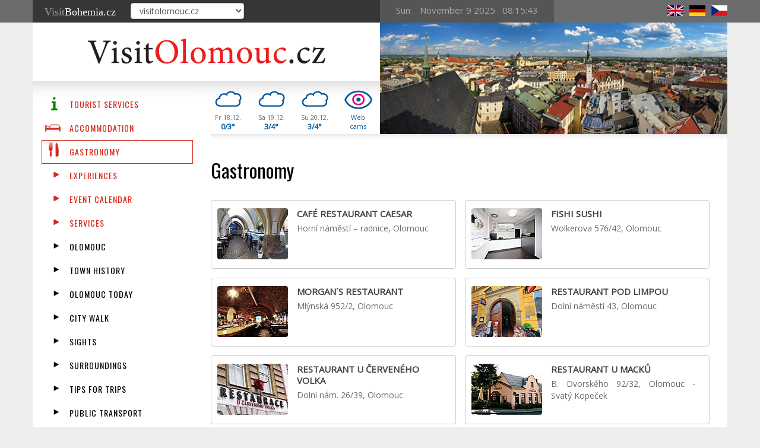

--- FILE ---
content_type: text/html; charset=UTF-8
request_url: https://www.visitolomouc.cz/en/gastronomy/5/
body_size: 5870
content:
<!DOCTYPE html>






<html lang="en">
<head>
	<title>Gastronomy, visitolomouc.cz</title>
	<meta http-equiv="Content-Type" content="text/html; charset=UTF-8">
	<meta http-equiv="X-UA-Compatible" content="IE=edge">
  	<meta name="viewport" content="width=device-width, initial-scale=1.0">
	<link rel="shortcut icon" href="https://www.visitbohemia.cz/favicon.ico"/>
    <meta http-equiv="Content-Type" content="text/html;charset=utf-8"/>
    <meta name="Keywords" content="accommodation Olomouc, Olomouc vacation, trip Olomouc"/>
	<meta name="description" content="With this guide book, we’d like to introduce you to Olomouc through its monuments, many of which transcend beyond regional and national importance. We want every visit to Olomouc to be a new and pleasant surprise."/>
	<link rel="canonical" href="https://www.visitolomouc.cz/en/gastronomy/5/" />
	<meta name="apple-mobile-web-app-capable" content="yes">
    <meta name="robots" content="index,follow" />
    <meta name="googlebot" content="snippet,archive" />
    <meta name="author" content="Code: Lubor Mrazek (mrazek@msystem.cz)" />
    <meta name="copyright" content="(c) mcumedia.cz, 2008 - 2025" />
	<link rel="stylesheet" href="https://maxcdn.bootstrapcdn.com/bootstrap/3.3.4/css/bootstrap.min.css">
	<link rel="stylesheet" href="//blueimp.github.io/Gallery/css/blueimp-gallery.min.css">
	<link rel="stylesheet" href="https://www.visitbohemia.cz/v3g/lib/bootstrap-image-gallery.css" type="text/css">
	<link href="https://fonts.googleapis.com/css?family=Open+Sans%7COswald&amp;subset=latin,latin-ext" rel="stylesheet" type="text/css">
	<link rel="stylesheet" href="https://www.visitbohemia.cz/v3g/default.css" type="text/css" media="screen">
	<link rel="stylesheet" href="https://www.visitbohemia.cz/v3g/lib/jquery-ui/jquery-ui.min.css" type="text/css" media="screen">

			<script>
			  (function(i,s,o,g,r,a,m){i['GoogleAnalyticsObject']=r;i[r]=i[r]||function(){
			  (i[r].q=i[r].q||[]).push(arguments)},i[r].l=1*new Date();a=s.createElement(o),
			  m=s.getElementsByTagName(o)[0];a.async=1;a.src=g;m.parentNode.insertBefore(a,m)
			  })(window,document,'script','//www.google-analytics.com/analytics.js','ga');

			  ga('create', 'UA-7555586-17', 'auto');
			  ga('send', 'pageview');

			</script>

</head>

<body class="en">


    <nav class="navbar navbar-visits navbar-fixed-top" id="nav-visits">
      <div class="container">
	  	<div class="row">
			<div class="col-md-6 navbar-dark">
				<div class="navbar-header">
		          <button type="button" class="navbar-toggle collapsed" data-toggle="collapse" data-target="#navbar-visits" aria-expanded="false" aria-controls="nav-visits">
		            <span class="sr-only">Toggle navigation</span>
		            <span class="icon-bar"></span>
		            <span class="icon-bar"></span>
		            <span class="icon-bar"></span>
		          </button>
		          <a class="navbar-brand" href="https://www.visitbohemia.cz">Visit<strong>Bohemia.cz</strong></a>
		        </div>
		        <div id="navbar-visits" class="navbar-collapse collapse">
		          <form class="navbar-form col-md-6">
			      <select name="visit" id="visit_select" class="form-control"><option value="http://www.visitbohemia.cz">visitbohemia.cz</option><option value="http://www.visitbrno.cz">visitbrno.cz</option><option value="http://www.visitceskebudejovice.cz">visitceskebudejovice.cz</option><option value="http://www.visitceskykrumlov.cz">visitceskykrumlov.cz</option><option value="http://www.visitczechrepublic.cz">visitczechrepublic.cz</option><option value="http://www.visithluboka.cz">visithluboka.cz</option><option value="http://www.visitjindrichuvhradec.cz">visitjindrichuvhradec.cz</option><option value="http://www.visitjiznicechy.cz">visitjiznicechy.cz</option><option value="http://www.visitjiznimorava.cz">visitjiznimorava.cz</option><option value="http://www.visitkrkonose.cz">visitkrkonose.cz</option><option value="http://www.visitlipno.cz">visitlipno.cz</option><option value="http://www.visitlitomysl.cz">visitlitomysl.cz</option><option value="http://www.visitolomouc.cz" selected="selected">visitolomouc.cz</option><option value="http://www.visitpisek.cz">visitpisek.cz</option><option value="http://www.visitpivo.cz">visitpivo.cz</option><option value="http://www.visitpraha.cz">visitpraha.cz</option><option value="http://www.visitprachatice.cz">visitprachatice.cz</option><option value="http://www.visitskalnimesta.cz">visitskalnimesta.cz</option><option value="http://www.visitstrednicechy.cz">visitstrednicechy.cz</option><option value="http://www.visitsumava.cz">visitsumava.cz</option><option value="http://www.visittrebon.cz">visittrebon.cz</option><option value="http://www.visitvino.cz">visitvino.cz</option><option value="http://www.visitvltava.cz">visitvltava.cz</option></select>
		          </form>
		        </div><!--/.navbar-collapse -->
			</div>
			<div class="col-md-3 hidden-xs hidden-sm datetime">
			  <span id="date_time"></span>
			</div>
			<div class="col-md-3 hidden-xs hidden-sm">
			  <ul class="langs"><li><a href="https://www.visitolomouc.cz/cz/gastronomie/5/"><img src="https://www.visitolomouc.cz/img/1.gif" width="27" height="18" alt="česky" title="česky"  /></a></li><li><a href="https://www.visitolomouc.cz/de/gastronomie/5/"><img src="https://www.visitolomouc.cz/img/2.gif" width="27" height="18" alt="Deutsch" title="Deutsch"  /></a></li><li><a href="https://www.visitolomouc.cz/en/gastronomy/5/"><img src="https://www.visitolomouc.cz/img/3.gif" width="27" height="18" alt="english" title="english"  /></a></li></ul>
			</div>
        </div>
      </div>
    </nav>
	
<nav class="navbar navbar-default hidden-print hidden-lg hidden-md hidden-sm navbar-fixed-top" role="navigation">
  <div class="navbar-header">
  	<ul class="langs"><li><a href="https://www.visitolomouc.cz/cz/gastronomie/5/"><img src="https://www.visitolomouc.cz/img/1.gif" width="27" height="18" alt="česky" title="česky"  /></a></li><li><a href="https://www.visitolomouc.cz/de/gastronomie/5/"><img src="https://www.visitolomouc.cz/img/2.gif" width="27" height="18" alt="Deutsch" title="Deutsch"  /></a></li><li><a href="https://www.visitolomouc.cz/en/gastronomy/5/"><img src="https://www.visitolomouc.cz/img/3.gif" width="27" height="18" alt="english" title="english"  /></a></li></ul>
    <button type="button" class="navbar-toggle" data-toggle="collapse" data-target=".navbar-ex1-collapse">
      <span class="sr-only">Přepnout navigaci</span>
      <span class="icon-bar"></span>
      <span class="icon-bar"></span>
      <span class="icon-bar"></span>
    </button>
  </div>
  <div class="collapse navbar-collapse navbar-ex1-collapse">
    <ul class="nav navbar-nav"><li class="dropdown tur"><a href="https://www.visitolomouc.cz/en/tourist-services/7/">Tourist Services</a></li><li class="dropdown uby"><a href="https://www.visitolomouc.cz/en/accommodation/3/">Accommodation</a></li><li class="dropdown gas active"><a href="https://www.visitolomouc.cz/en/gastronomy/5/">Gastronomy</a></li><li class="dropdown spo"><a href="https://www.visitolomouc.cz/en/experiences/9/">Experiences</a></li><li class="dropdown spo"><a href="https://www.visitolomouc.cz/en/events-in-olomouc/2/">Event calendar</a></li><li class="dropdown sho"><a href="https://www.visitolomouc.cz/en/services/13/">Services</a></li><li class="dropdown"><a href="https://www.visitolomouc.cz/en/olomouc/1/">Olomouc</a></li><li class="dropdown"><a href="https://www.visitolomouc.cz/en/history-of-olomouc/19/">Town History</a></li><li class="dropdown"><a href="https://www.visitolomouc.cz/en/olomouc-today/20/">Olomouc Today</a></li><li class="dropdown"><a href="https://www.visitolomouc.cz/en/city-walk/21/" class="dropdown-toggle" data-toggle="dropdown">City walk</a><ul class="dropdown-menu"><li><a href="https://www.visitolomouc.cz/en/dom-hillock-domske-navrsi/22/">DOM HILLOCK (DÓMSKÉ NÁVRŠÍ)</a></li><li><a href="https://www.visitolomouc.cz/en/before-the-castle/23/">BEFORE THE CASTLE</a></li><li><a href="https://www.visitolomouc.cz/en/upper-square/24/">UPPER SQUARE</a></li><li><a href="https://www.visitolomouc.cz/en/lower-square/25/">LOWER SQUARE</a></li><li><a href="https://www.visitolomouc.cz/en/michael-s-hillock/26/">MICHAEL’S HILLOCK</a></li></ul></li><li class="dropdown"><a href="https://www.visitolomouc.cz/en/sights/35/" class="dropdown-toggle" data-toggle="dropdown">Sights</a><ul class="dropdown-menu"><li><a href="https://www.visitolomouc.cz/en/the-holy-trinity-column-unesco/27/">THE HOLY TRINITY COLUMN (UNESCO)</a></li><li><a href="https://www.visitolomouc.cz/en/the-fountains-of-olomouc/28/">THE FOUNTAINS OF OLOMOUC</a></li><li><a href="https://www.visitolomouc.cz/en/astronomical-clock/29/">ASTRONOMICAL CLOCK</a></li><li><a href="https://www.visitolomouc.cz/en/church-of-st-maurice/30/">CHURCH OF ST. MAURICE</a></li><li><a href="https://www.visitolomouc.cz/en/olomouc-fortress/31/">OLOMOUC FORTRESS</a></li><li><a href="https://www.visitolomouc.cz/en/villa-primavesi/32/">VILLA PRIMAVESI</a></li></ul></li><li class="dropdown"><a href="https://www.visitolomouc.cz/en/around-olomouc/36/">Surroundings</a></li><li class="dropdown"><a href="https://www.visitolomouc.cz/en/tips-for-trips-around-olomouc/37/">Tips for trips</a></li><li class="dropdown"><a href="http://jizdnirady.idnes.cz/" target="_blank">Public transport</a></li><li class="dropdown"><a href="https://www.visitolomouc.cz/en/photogallery/15/">fotogallery</a></li><li class="dropdown"><a href="https://www.visitolomouc.cz/en/short-dictionary/16/">Short dictionary</a></li><li class="dropdown"><a href="https://www.visitolomouc.cz/en/partners/18/">partners</a></li><li class="dropdown"><a href="http://www.visitbohemia.cz/" class="dropdown-toggle" data-toggle="dropdown">VisitBohemia.cz</a><ul class="dropdown-menu"><li><a href="http://www.visitbohemia.cz">visitbohemia.cz</a></li><li><a href="http://www.visitbrno.cz">visitbrno.cz</a></li><li><a href="http://www.visitceskebudejovice.cz">visitceskebudejovice.cz</a></li><li><a href="http://www.visitceskykrumlov.cz">visitceskykrumlov.cz</a></li><li><a href="http://www.visitczechrepublic.cz">visitczechrepublic.cz</a></li><li><a href="http://www.visithluboka.cz">visithluboka.cz</a></li><li><a href="http://www.visitjindrichuvhradec.cz">visitjindrichuvhradec.cz</a></li><li><a href="http://www.visitjiznicechy.cz">visitjiznicechy.cz</a></li><li><a href="http://www.visitjiznimorava.cz">visitjiznimorava.cz</a></li><li><a href="http://www.visitkrkonose.cz">visitkrkonose.cz</a></li><li><a href="http://www.visitlipno.cz">visitlipno.cz</a></li><li><a href="http://www.visitlitomysl.cz">visitlitomysl.cz</a></li><li><a href="http://www.visitolomouc.cz">visitolomouc.cz</a></li><li><a href="http://www.visitpisek.cz">visitpisek.cz</a></li><li><a href="http://www.visitpivo.cz">visitpivo.cz</a></li><li><a href="http://www.visitpraha.cz">visitpraha.cz</a></li><li><a href="http://www.visitprachatice.cz">visitprachatice.cz</a></li><li><a href="http://www.visitskalnimesta.cz">visitskalnimesta.cz</a></li><li><a href="http://www.visitstrednicechy.cz">visitstrednicechy.cz</a></li><li><a href="http://www.visitsumava.cz">visitsumava.cz</a></li><li><a href="http://www.visittrebon.cz">visittrebon.cz</a></li><li><a href="http://www.visitvino.cz">visitvino.cz</a></li><li><a href="http://www.visitvltava.cz">visitvltava.cz</a></li></ul></li></ul></div></nav>

	<div class="container main-container">
		<div class="row first-row">
			<div class="col-sm-6 weather-container">
				<div id="logo"><a href="/" title="visitolomouc.cz"><img src="/img/logo.gif" alt="visitolomouc.cz" class="img-responsive"></a></div>
				<div class="row weather-row hidden-xs hidden-sm">
					<div class="col-sm-6 col-sm-offset-6 weather">
						
	<div class="col-xs-3 weather-block"><img class="img-responsive" src="https://test.visitbohemia.cz/img/pocasi/yrno4.gif" alt="overcast" title="overcast" />Fr 18.12.<strong>0/3°</strong></div>
						
						  	<div class="col-xs-3 weather-block"><img class="img-responsive" src="https://test.visitbohemia.cz/img/pocasi/yrno4.gif" alt="overcast" title="overcast" />Sa 19.12.<strong>3/4°</strong></div>
						
						  	<div class="col-xs-3 weather-block"><img class="img-responsive" src="https://test.visitbohemia.cz/img/pocasi/yrno4.gif" alt="overcast" title="overcast" />Su 20.12.<strong>3/4°</strong></div>
	  	<div class="col-xs-3 weather-block"><img class="img-responsive" src="https://www.visitbohemia.cz/img/pocasi/kamera.gif" alt="Webcams" title="Webcams"/><a href="https://www.visitolomouc.cz/en/webcam/17/" title="Webcams">Web<br/>cams</a></div>

					</div>
				</div>
			</div>
			<div class="col-sm-6 imagebanner-container hidden-xs">
				<div id="imagebanner"></div>
			</div>
		</div>
		<div class="row content-row">
			<div class="col-sm-3 menu-container hidden-print hidden-xs">
			
<nav class="vertical-menu">
	<ul class="nav"><li class="tur"><a href="https://www.visitolomouc.cz/en/tourist-services/7/">Tourist Services</a></li><li class="uby"><a href="https://www.visitolomouc.cz/en/accommodation/3/">Accommodation</a></li><li class="active gas"><a href="https://www.visitolomouc.cz/en/gastronomy/5/">Gastronomy</a></li><li class="spo"><a href="https://www.visitolomouc.cz/en/experiences/9/">Experiences</a></li><li class="spo"><a href="https://www.visitolomouc.cz/en/events-in-olomouc/2/">Event calendar</a></li><li class="sho"><a href="https://www.visitolomouc.cz/en/services/13/">Services</a></li><li><a href="https://www.visitolomouc.cz/en/olomouc/1/">Olomouc</a></li><li><a href="https://www.visitolomouc.cz/en/history-of-olomouc/19/">Town History</a></li><li><a href="https://www.visitolomouc.cz/en/olomouc-today/20/">Olomouc Today</a></li><li><a href="https://www.visitolomouc.cz/en/city-walk/21/">City walk</a></li><li><a href="https://www.visitolomouc.cz/en/sights/35/">Sights</a></li><li><a href="https://www.visitolomouc.cz/en/around-olomouc/36/">Surroundings</a></li><li><a href="https://www.visitolomouc.cz/en/tips-for-trips-around-olomouc/37/">Tips for trips</a></li><li><a href="http://jizdnirady.idnes.cz/" target="_blank">Public transport</a></li><li><a href="https://www.visitolomouc.cz/en/photogallery/15/">fotogallery</a></li><li><a href="https://www.visitolomouc.cz/en/short-dictionary/16/">Short dictionary</a></li><li><a href="https://www.visitolomouc.cz/en/partners/18/">partners</a></li></ul></nav>
				<div class="left-banners">
			<p><a href="http://www.kudyznudy.cz/" target="_blank"><img class="typ3" title="Kudy z nudy - CzechTourism" src="https://www.visitceskykrumlov.cz/img/537.png" alt="Kudy z nudy - CzechTourism" width="160" height="43" /></a></p>
<p><a href="http://www.czechtourism.com" target="_blank"><img title="Czech republic - Land of Stories - www.czechtourism.com" src="https://www.visitceskykrumlov.cz/img/536.png" alt="Czech republic - Land of Stories - www.czechtourism.com" width="160" height="43" /></a></p>
<p><a href="https://www.npu.cz/" target="_blank"><img class="typ3" title="Národní památkový ústav" src="https://www.visitceskykrumlov.cz/img/538.png" alt="Národní památkový ústav" width="160" height="43" /></a></p>
<p><a href="http://www.unesco-czech.cz/" target="_blank"><img title="České dědictví UNESCO" src="https://www.visitceskykrumlov.cz/img/540.jpg" alt="České dědictví UNESCO" width="160" height="97" /></a></p>
<p><a href="http://www.dream-job.cz/" target="_blank"><img class="typ3" title="Dream job – personální agentura pro cestovní ruch" src="https://www.visitceskykrumlov.cz/img/541.gif" alt="Dream job – personální agentura pro cestovní ruch" /></a></p>

				</div>
			</div>
<div class="col-md-9 content-container full-container"><div class="full-content">
	
<h1>Gastronomy</h1>

<div class="row catbanners-row trig">	

	      <div class="col-md-6 catbanner"><div class="row"><div class="col-sm-4 catbanner-image-container"><div class="catbanner-image"><a href="http://www.galeriecaesar.cz" target="_blank"><img src="https://www.visitbohemia.cz/img/katalog/222.jpg"  alt="Café Restaurant Caesar" title="Café Restaurant Caesar" class="img-responsive" /></a></div></div><div class="col-sm-8 catbanner-desc" onclick="window.open('http://www.galeriecaesar.cz', 'popup win', '')">
		  <h2>Café Restaurant Caesar</h2><p>Horní náměstí – radnice, Olomouc</p>
			  </div></div>
	      </div>
  
	      
	      <div class="col-md-6 catbanner"><div class="row"><div class="col-sm-4 catbanner-image-container"><div class="catbanner-image"><a href="http://www.fishisushi.cz" target="_blank"><img src="https://www.visitbohemia.cz/img/katalog/226.jpg"  alt="Fishi Sushi" title="Fishi Sushi" class="img-responsive" /></a></div></div><div class="col-sm-8 catbanner-desc" onclick="window.open('http://www.fishisushi.cz', 'popup win', '')">
		  <h2>Fishi Sushi</h2><p>Wolkerova 576/42, Olomouc</p>
			  </div></div>
	      </div>
  
	      
	      <div class="col-md-6 catbanner"><div class="row"><div class="col-sm-4 catbanner-image-container"><div class="catbanner-image"><a href="http://www.morgansrestaurant.cz" target="_blank"><img src="https://www.visitbohemia.cz/img/katalog/228.jpg"  alt="Morgan´s Restaurant" title="Morgan´s Restaurant" class="img-responsive" /></a></div></div><div class="col-sm-8 catbanner-desc" onclick="window.open('http://www.morgansrestaurant.cz', 'popup win', '')">
		  <h2>Morgan´s Restaurant</h2><p>Mlýnská 952/2, Olomouc</p>
			  </div></div>
	      </div>
  
	      
	      <div class="col-md-6 catbanner"><div class="row"><div class="col-sm-4 catbanner-image-container"><div class="catbanner-image"><a href="http://www.facebook.com/pages/Restaurace-Pod-Limpou/427779987292491" target="_blank"><img src="https://www.visitbohemia.cz/img/katalog/234.jpg"  alt="Restaurant Pod Limpou" title="Restaurant Pod Limpou" class="img-responsive" /></a></div></div><div class="col-sm-8 catbanner-desc" onclick="window.open('http://www.facebook.com/pages/Restaurace-Pod-Limpou/427779987292491', 'popup win', '')">
		  <h2>Restaurant Pod Limpou</h2><p>Dolní náměstí 43, Olomouc</p>
			  </div></div>
	      </div>
  
	      
	      <div class="col-md-6 catbanner"><div class="row"><div class="col-sm-4 catbanner-image-container"><div class="catbanner-image"><a href="http://www.ucervenehovolka.cz" target="_blank"><img src="https://www.visitbohemia.cz/img/katalog/233.jpg"  alt="Restaurant U ČERVENÉHO VOLKA" title="Restaurant U ČERVENÉHO VOLKA" class="img-responsive" /></a></div></div><div class="col-sm-8 catbanner-desc" onclick="window.open('http://www.ucervenehovolka.cz', 'popup win', '')">
		  <h2>Restaurant U ČERVENÉHO VOLKA</h2><p>Dolní nám. 26/39, Olomouc</p>
			  </div></div>
	      </div>
  
	      
	      <div class="col-md-6 catbanner"><div class="row"><div class="col-sm-4 catbanner-image-container"><div class="catbanner-image"><a href="http://www.restauraceumacku.cz" target="_blank"><img src="https://www.visitbohemia.cz/img/katalog/224.jpg"  alt="Restaurant U Macků" title="Restaurant U Macků" class="img-responsive" /></a></div></div><div class="col-sm-8 catbanner-desc" onclick="window.open('http://www.restauraceumacku.cz', 'popup win', '')">
		  <h2>Restaurant U Macků</h2><p>B. Dvorského 92/32, Olomouc - Svatý Kopeček</p>
			  </div></div>
	      </div>
  
	      
	      <div class="col-md-6 catbanner"><div class="row"><div class="col-sm-4 catbanner-image-container"><div class="catbanner-image"><a href="http://www.tvaruzkovacukrarna.cz" target="_blank"><img src="https://www.visitbohemia.cz/img/katalog/230.jpg"  alt="Tvarůžková cukrárna - Tvaruzky pastries" title="Tvarůžková cukrárna - Tvaruzky pastries" class="img-responsive" /></a></div></div><div class="col-sm-8 catbanner-desc" onclick="window.open('http://www.tvaruzkovacukrarna.cz', 'popup win', '')">
		  <h2>Tvarůžková cukrárna - Tvaruzky pastries</h2><p>Komenského 325, Loštice</p>
			  </div></div>
	      </div>
  
	      
	      <div class="col-md-6 catbanner"><div class="row"><div class="col-sm-4 catbanner-image-container"><div class="catbanner-image"><a href="http://www.atmosphere-restaurant.cz" target="_blank"><img src="https://www.visitbohemia.cz/img/katalog/231.jpg"  alt="ATMOSPHERE RESTAURANT and LOBSTER RESTAURANT" title="ATMOSPHERE RESTAURANT and LOBSTER RESTAURANT" class="img-responsive" /></a></div></div><div class="col-sm-8 catbanner-desc" onclick="window.open('http://www.atmosphere-restaurant.cz', 'popup win', '')">
		  <h2>ATMOSPHERE RESTAURANT and LOBSTER RESTAURANT</h2><p>Polská 1, Olomouc</p>
			  </div></div>
	      </div>
  
	      </div> 
  
  
</div></div> 
  
  



			<div class="hidden-print hidden-lg hidden-md hidden-sm sm-left-content"><p><a href="http://www.kudyznudy.cz/" target="_blank"><img class="typ3" title="Kudy z nudy - CzechTourism" src="https://www.visitceskykrumlov.cz/img/537.png" alt="Kudy z nudy - CzechTourism" width="160" height="43" /></a></p>
<p><a href="http://www.czechtourism.com" target="_blank"><img title="Czech republic - Land of Stories - www.czechtourism.com" src="https://www.visitceskykrumlov.cz/img/536.png" alt="Czech republic - Land of Stories - www.czechtourism.com" width="160" height="43" /></a></p>
<p><a href="https://www.npu.cz/" target="_blank"><img class="typ3" title="Národní památkový ústav" src="https://www.visitceskykrumlov.cz/img/538.png" alt="Národní památkový ústav" width="160" height="43" /></a></p>
<p><a href="http://www.unesco-czech.cz/" target="_blank"><img title="České dědictví UNESCO" src="https://www.visitceskykrumlov.cz/img/540.jpg" alt="České dědictví UNESCO" width="160" height="97" /></a></p>
<p><a href="http://www.dream-job.cz/" target="_blank"><img class="typ3" title="Dream job – personální agentura pro cestovní ruch" src="https://www.visitceskykrumlov.cz/img/541.gif" alt="Dream job – personální agentura pro cestovní ruch" /></a></p>

	<div class="col-xs-3 weather-block"><img class="img-responsive" src="https://test.visitbohemia.cz/img/pocasi/yrno4.gif" alt="overcast" title="overcast" />Fr 18.12.<strong>0/3°</strong></div>
						
						  	<div class="col-xs-3 weather-block"><img class="img-responsive" src="https://test.visitbohemia.cz/img/pocasi/yrno4.gif" alt="overcast" title="overcast" />Sa 19.12.<strong>3/4°</strong></div>
						
						  	<div class="col-xs-3 weather-block"><img class="img-responsive" src="https://test.visitbohemia.cz/img/pocasi/yrno4.gif" alt="overcast" title="overcast" />Su 20.12.<strong>3/4°</strong></div>
	  	<div class="col-xs-3 weather-block"><img class="img-responsive" src="https://www.visitbohemia.cz/img/pocasi/kamera.gif" alt="Webcams" title="Webcams"/><a href="https://www.visitolomouc.cz/en/webcam/17/" title="Webcams">Web<br/>cams</a></div>

			</div>
		</div>
		<div class="row footer-row"><footer>
		<div id="copyright">
			© 2008 - 2025 VisitBohemia.cz, <a href="http://VisitBohemia.cz">VisitBohemia.cz</a>, Vydavatelství MCU s.r.o., Chvalšinská 242, 381 01 Český Krumlov | <a href="mailto:info@visitbohemia.cz">info@visitbohemia.cz</a><br /><a href="http://www.yr.no/place/Czech_Republic/Olomouc/Olomouc/" target="_blank">Weather forecast from Yr, delivered by the Norwegian Meteorological Institute and the NRK</a><p id="footer_links">| <a href="http://www.visitbohemia.cz" target="_blank">Visit<strong>Bohemia</strong>.cz</a>&nbsp;| <a href="http://www.visitbrno.cz" target="_blank">Visit<strong>Brno</strong>.cz</a>&nbsp;| <a href="http://www.visitceskebudejovice.cz" target="_blank">Visit<strong>CeskeBudejovice</strong>.cz</a>&nbsp;| <a href="http://www.visitceskykrumlov.cz" target="_blank">Visit<strong>CeskyKrumlov</strong>.cz</a>&nbsp;| <a href="http://www.visitczechrepublic.cz" target="_blank">Visit<strong>CzechRepublic</strong>.cz</a>&nbsp;| <a href="http://www.visithluboka.cz" target="_blank">Visit<strong>Hluboka</strong>.cz</a>&nbsp;| <a href="http://www.visitjindrichuvhradec.cz" target="_blank">Visit<strong>JindrichuvHradec</strong>.cz</a>&nbsp;| <a href="http://www.visitjiznicechy.cz" target="_blank">Visit<strong>JizniCechy</strong>.cz</a>&nbsp;| <a href="http://www.visitjiznimorava.cz" target="_blank">Visit<strong>JizniMorava</strong>.cz</a>&nbsp;| <a href="http://www.visitkrkonose.cz" target="_blank">Visit<strong>Krkonose</strong>.cz</a>&nbsp;| <a href="http://www.visitlipno.cz" target="_blank">Visit<strong>Lipno</strong>.cz</a>&nbsp;| <a href="http://www.visitlitomysl.cz" target="_blank">Visit<strong>Litomysl</strong>.cz</a>&nbsp;| <a href="http://www.visitolomouc.cz" target="_blank">Visit<strong>Olomouc</strong>.cz</a>&nbsp;| <a href="http://www.visitpisek.cz" target="_blank">Visit<strong>Pisek</strong>.cz</a>&nbsp;| <a href="http://www.visitpivo.cz" target="_blank">Visit<strong>Pivo</strong>.cz</a>&nbsp;| <a href="http://www.visitprachatice.cz" target="_blank">Visit<strong>Prachatice</strong>.cz</a>&nbsp;| <a href="http://www.visitpraha.cz" target="_blank">Visit<strong>Praha</strong>.cz</a>&nbsp;| <a href="http://www.visitskalnimesta.cz" target="_blank">Visit<strong>SkalniMesta</strong>.cz</a>&nbsp;| <a href="http://www.visitstrednicechy.cz" target="_blank">Visit<strong>StredniCechy</strong>.cz</a>&nbsp;| <a href="http://www.visitsumava.cz" target="_blank">Visit<strong>Sumava</strong>.cz</a>&nbsp;| <a href="http://www.visittrebon.cz" target="_blank">Visit<strong>Trebon</strong>.cz</a>&nbsp;| <a href="http://www.visitvino.cz" target="_blank">Visit<strong>Vino</strong>.cz</a>&nbsp;| <a href="http://www.visitvltava.cz" target="_blank">Visit<strong>Vltava</strong>.cz</a>&nbsp;| <br />
<a href="http://www.zameckaapartma.cz" title="Ubytování Český Krumlov" target="_blank">Zámecká apartmá</a> | <a href="http://www.utrihavranu.cz/" title="Ubytování Český Krumlov" target="_blank">U Tří Havranů</a> | <a href="http://www.ukominika.cz/" title="Ubytování Český Krumlov" target="_blank">U Kominíka</a> | <a href="http://www.utrumpetisty.cz/" title="Ubytování Český Krumlov" target="_blank">U Trumpetisty</a> | <a href="http://www.velkoobchodmcu.cz/" title="Velkoobchod MCU - turistické průvodce ČR, fotografické knihy, mapy a atlasy, kalendáře, suvenýry" target="_blank">velkoobchodmcu.cz</a>
<br />
<a href="http://www.seonastroje.cz/">SEO</a> webu sledují <a href="http://www.seonastroje.cz/">SEO nástroje</a>.cz&nbsp;|&nbsp;WWW: <a href="http://www.msystem.cz" target="_blank"><img src="https://www.visitbohemia.cz/img/lm_white_12px.png" alt="mSystem, logo" height="12" width="12"> Lubor Mrázek, <em>m</em>System</a></p>

			</div>
		</footer></div>
	</div>
    	
<div id="blueimp-gallery" class="blueimp-gallery" data-use-bootstrap-modal="false">
    <!-- The container for the modal slides -->
    <div class="slides"></div>
    <!-- Controls for the borderless lightbox -->
    <h3 class="title">&nbsp;</h3>
    <a class="prev">‹</a>
    <a class="next">›</a>
    <a class="close">×</a>
    <a class="play-pause"></a>
    <ol class="indicator"></ol>
    <!-- The modal dialog, which will be used to wrap the lightbox content -->
    <div class="modal fade">
        <div class="modal-dialog">
            <div class="modal-content">
                <div class="modal-header">
                    <button type="button" class="close" aria-hidden="true">&times;</button>
                    <p class="modal-title"></p>
                </div>
                <div class="modal-body next"></div>
                <div class="modal-footer">
                    <button type="button" class="btn btn-default pull-left prev">
                        <em class="glyphicon glyphicon-chevron-left"></em>
                        Předcházející
                    </button>
                    <button type="button" class="btn btn-default" onclick="var gallery = $('#blueimp-gallery').data('gallery'); var pos = gallery.getIndex(); window.location='/auth_img.php?id=' + pagegallery[pos];">
                        <em class="glyphicon glyphicon-save"></em>
                        Uložit
                    </button>
                    <button type="button" class="btn btn-primary next">
                        Další
                        <em class="glyphicon glyphicon-chevron-right"></em>
                    </button>
                </div>
            </div>
        </div>
    </div>
</div>

		<script src="https://ajax.googleapis.com/ajax/libs/jquery/1.11.2/jquery.min.js"></script>
		<script src="https://maxcdn.bootstrapcdn.com/bootstrap/3.3.4/js/bootstrap.min.js"></script>
		<script src="//blueimp.github.io/Gallery/js/jquery.blueimp-gallery.min.js"></script>
		<script src="https://www.visitbohemia.cz/v3g/lib/bootstrap-image-gallery.min.js"></script>
		<script src="https://www.visitbohemia.cz/v3g/lib/jquery.backstretch.min.js" type="text/javascript" charset="utf-8"></script>
		<script src="https://www.visitbohemia.cz/v3g/lib/jquery-ui/jquery-ui.min.js" type="text/javascript" charset="utf-8"></script>
		
		<!--[if lt IE 9]>
		  <script src="https://oss.maxcdn.com/html5shiv/3.7.2/html5shiv.min.js"></script>
		  <script src="https://oss.maxcdn.com/respond/1.4.2/respond.min.js"></script>
			<link rel="stylesheet" href="/ie8.css" type="text/css" media="screen">
		<![endif]-->

		<script src="https://www.visitbohemia.cz/v3g//lib/jquery.en.ini.js" type="text/javascript"></script>
		<script src="https://www.visitbohemia.cz/v3g/lib/web.js" type="text/javascript"></script>
		<script>
		    $("#imagebanner").backstretch([
				"https://www.visitolomouc.cz/img/7.jpg", "https://www.visitolomouc.cz/img/8.jpg", "https://www.visitolomouc.cz/img/118.jpg", "https://www.visitolomouc.cz/img/119.jpg", "https://www.visitolomouc.cz/img/120.jpg", "https://www.visitolomouc.cz/img/121.jpg"		    ], {
		        fade: 750,
		        duration: 4000
		    });
		</script>
<script type="text/javascript" src="//s7.addthis.com/js/300/addthis_widget.js#pubid=ra-59db2cfe6cbb6cc2"></script>	</body>
</html>






--- FILE ---
content_type: text/css
request_url: https://www.visitbohemia.cz/v3g/lib/bootstrap-image-gallery.css
body_size: 229
content:
@charset "UTF-8";
.modal-header{border-bottom:0;min-height:16.4286px;padding:8px;}
.modal-footer{border-top:0;padding:8px;}
.blueimp-gallery .modal-body{position:relative;text-align:center;padding:0 0 56.25% 0;overflow:hidden;cursor:pointer;}
.blueimp-gallery .modal-footer{margin:0;}
.blueimp-gallery .modal-body img,
.blueimp-gallery .modal-body .video-content video,
.blueimp-gallery .modal-body .video-content iframe,
.blueimp-gallery .modal-body .video-content a{max-width:100%;max-height:100%;margin:auto;position:absolute;top:0;right:0;bottom:0;left:0;}
.blueimp-gallery .modal-body .video-content video{display:none;}
.blueimp-gallery .modal-body .video-playing video{display:block;}
.blueimp-gallery .modal-body .video-content iframe{width:100%;height:100%;border:none;left:100%;}
.blueimp-gallery .modal-body .video-playing iframe{left:0;}
.blueimp-gallery .modal-body .video-playing img,
.blueimp-gallery .modal-body .video-playing a{display:none;}
.blueimp-gallery .modal-body .video-content a{cursor:pointer;}
.blueimp-gallery .modal-body .video-content a:after{font-family:"Glyphicons Halflings";-webkit-font-smoothing:antialiased;content:"\e029";font-size:64px;line-height:64px;width:64px;height:64px;position:absolute;top:50%;margin:-32px 0 0 -32px;}
.blueimp-gallery .modal-body .video-loading a{background:url(/img/loading.gif) center no-repeat;background-size:64px 64px;}
.blueimp-gallery .modal-body .video-loading a:after{content:none;}
@media screen and (min-width:768px){.blueimp-gallery .modal-dialog{right:auto;left:auto;width:auto;max-width:900px;}
}


--- FILE ---
content_type: text/css
request_url: https://www.visitbohemia.cz/v3g/default.css
body_size: 3729
content:
body{background:#eee;font-family:'Open Sans',sans-serif;font-size:15px;padding-top:38px;color:#6c6c6c;}
.pager li>a,.pager li>span{border:1px solid #d82819;border-radius:0;padding:5px 10px;max-width:48%;}
.pager li>a:hover,.pager li>span:hover,.pager li>a:focus,.pager li>span:focus{background:#d82819;color:#fff;}
.datetime{color:#aaa;padding-top:7px;background:#555;height:38px;min-height:38px;text-align:center;}
p.typ1{border-top:1px solid #ccc;border-bottom:1px solid #ccc;padding:6px 0 7px 0;}
table.typ4{font-size:12px;}
.left-banners{padding:15px;}
.left-banners>p{text-align:center;}
.banner-1{background:#eee;cursor:pointer;margin-bottom:15px;}
.banner-1:hover{background:#ddd;}
.banner-1 h2{font-size:20px;padding-top:45px;text-transform:uppercase;color:#888;letter-spacing:1px;}
.banner-1 h2 a{color:#888;text-decoration:none;}
.banner-1:hover h2{background:#ddd;color:#222;}
.banner-1:hover h2 a{color:#222;}
.pl0{padding-left:5px;}
.webcam-row{border-bottom:1px solid #ccc;margin-top:5px;margin-bottom:10px;padding-bottom:15px;}
.webcams{border-top:1px solid #ccc;padding-top:9px;}
.webcam-row img{max-width:220px;}
th{background:#eee;text-align:center;}
#hpinfo{display:none;}
#hpinfo div, .basicinfo div{margin:0 0 0.7em;text-align:justify;}
#hpinfo div p,#hpinfo div h2,#hpinfo div h3,.basicinfo p,.basicinfo h2,.basicinfo h3{display:inline;font-family:'Open Sans',sans-serif;font-size:15px;font-weight:normal;color:#6c6c6c;margin:0;padding:0;text-align:justify;}
#hpinfo div strong,.basicinfo strong{font-weight:normal;}
#hpinfo div em,.basicinfo em{font-style:normal;}
a.vice{cursor:pointer;font-weight:bold;}
.event-icon{padding-right:0;padding-top:2px;}
.event-info{font-size:0.9em;}
.event-info h2{padding-top:0;}
.event-row{border:1px solid #ddd;-webkit-border-radius:4px;-moz-border-radius:4px;border-radius:4px;margin:15px 0 15px 0;padding-top:10px;}
.event-row:hover,.event-row:focus{border:1px solid #ccc;background:#f7f7f7;}
.event-row:hover h2,.event-row:focus h2{color:#d82819;}
.event-row.with-url:hover,.event-row.with-url:focus{cursor:pointer;}
.hp-events,#events-filter{border:1px solid rgb(173,94,0);background:#fff3c3;padding:10px 15px 12px 15px;font-size:0.82em;margin-bottom:20px;-webkit-border-radius:4px;-moz-border-radius:4px;border-radius:4px;}
.hp-events{padding:7px 30px 12px 30px;margin-bottom:5px;}
.hp-event-row{border-bottom:1px solid #dab10f;padding-bottom:5px;padding-top:5px;color:#555;}
.hp-event-row:focus,.hp-event-row:hover{background:#ffe681;}
.hp-event-row span{display:inline-block;width:1em;}
.hp-event-row > div{padding-left:0;padding-right:0;}
.legenda{margin:5px 0 0 0;text-align:center;background:#e8dfbd;padding:5px 0;}
.legenda span{font-size:0.9em;display:inline-block;width:6em;color:#000;}
body.de .legenda span.item3,body.en .legenda span.item3{font-size:0.8em;width:7em;}
.legenda img{height:1.4em;width:1em;margin-left:7px;}
.content-container .more-events{text-align:right;padding-right:15px;font-weight:bold;}
.topten-img-col{padding-right:0;}
.topten{margin-top:15px;}
.topten-row{border-bottom:1px solid #ccc;padding-bottom:15px;padding-top:15px;font-size:0.9em;}
.topten-row:first-child{border-top:1px solid #ccc;}
.topten-row:focus,.topten-row:hover{background:#eee;}
.topten-text-col{cursor:pointer;font-size:0.95em;}
.topten-text-col h2{padding-top:0;}
span.color5e98cd{background:#5e98cd;}
span.color8e1314{background:#8e1314;}
span.color2e8224{background:#2e8224;}
span.colorf8b334{background:#f8b334;}
span.color3a4d99{background:#3a4d99;}
span.colore42322{background:#e42322;}
span.colorb1569a{background:#b1569a;}
span.coloracc71b{background:#acc71b;}
h2.color5e98cd{color:#5e98cd;}
h2.color8e1314{color:#8e1314;}
h2.color2e8224{color:#2e8224;}
h2.colorf8b334{color:#f8b334;}
h2.color3a4d99{color:#3a4d99;}
h2.colore42322{color:#e42322;}
h2.colorb1569a{color:#b1569a;}
h2.coloracc71b{color:#acc71b;}
#events-filter .form-control:focus{border-color:rgb(173,94,0);-webkit-box-shadow:inset 0 1px 1px rgba(0,0,0,0.075),0 0 8px rgba(173,94,0,0.6);box-shadow:inset 0 1px 1px rgba(0,0,0,0.075),0 0 8px rgba(173,94,0,0.6)}
#events-filter .form-control{border-color:rgb(173,94,0);}
#events-filter .checkbox{padding-bottom:10px;}
#events-filter #start,#events-filter #stop{width:8em;margin-right:20px;}
.accprices > tbody > tr > td,.accprices > tbody > tr > th,.accprices > tfoot > tr > td,.accprices > tfoot > tr > th,.accprices > thead > tr > td,.accprices > thead > tr > th{border:1px solid #e3e3e3;margin:2px;padding:7px 12px;font-size:12px;text-align:center;line-height:150%;font-weight:bold;vertical-align:middle;}
.accprices > tbody > tr.ubyt0 td{border-left:1px solid white;border-right:1px solid white;font-size:1px;}
.ubyt1{background:#ababab url('https://www.visitbohemia.cz/img/ubyt1_bg.gif') repeat-x bottom;font-weight:bold;color:white;}
.ubyt2{background:#d82819;color:white;font-weight:bold;}
td.ubyt3{font-weight:normal;}
td.ubyt4{border:4px double white;background:#e3e3e3;color:#d82819;}
td.ubyt5{color:#d82819;}
td.ubyt6{color:#666;font-weight:normal;}
td.ubyt7{background:#ababab url('https://www.visitbohemia.cz/img/ubyt1_bg.gif') repeat-x bottom;font-weight:bold;color:white;width:150px;}
.accprices{margin:30px 0 0 0;}
.accprices-container{padding-right:30px;}
.catpage-row{padding-right:15px;}
.catalogue-detail-photo img{float:left;margin:0 5px 5px 0;}
.catpage-right{padding-top:15px;font-size:0.8em;}
.catpage-right h2{padding:25px 0 8px 0;}
/*
.catpage-right h2 span{background:#eee;display:line-block;padding:5px 10px;border-top:1px solid #ddd;border-left:1px solid #ddd;border-right:1px solid #ddd;}
*/
.catpage-right img.map{padding-top:20px;}
p.perex{background:#fff3c3;padding:10px 13px;color:#333;margin-bottom:15px;}
h2.doporucujeme{border-bottom:1px solid #d82819;padding:0;}
h2.doporucujeme span{border-top:1px solid #d82819;border-left:1px solid #d82819;border-right:1px solid #d82819;border-bottom:1px solid #fff3c3;display:inline-block;padding:10px 12px;margin-bottom:-1px;background:#fff3c3;color:#333;margin-left:15px;-webkit-border-top-left-radius:4px;-webkit-border-top-right-radius:4px;-moz-border-radius-topleft:4px;-moz-border-radius-topright:4px;border-top-left-radius:4px;border-top-right-radius:4px;}
.catbanners-row.uby > div > div{height:140px;}
.catbanners-row.trig > div > div{height:116px;}
.catbanner-desc .min-price{font-size:12px;margin-top:5px;}
.catbanner-desc .min-price strong{color:#d82819;}
.catbanner-image{max-width:129px;background:#000;}
.catbanner-image img{width:129px;height:86px;}
.catbanners-row.trig .catbanner-image img{margin-top:5px;}
.catbanner> .row,.catbanner-image,.catbanner img,p.icons img{-webkit-border-radius:4px;-moz-border-radius:4px;border-radius:4px;}
.catbanner-image-container{max-width:129px;padding-left:10px;padding-right:0px;}
.content-container .catbanner-image p{text-align:center;color:#fff;font-size:12px;margin:0;padding:3px 0 5px 0;}
.catbanners-row{margin-right:15px;}
.catbanner > .row{border:1px solid #ccc;margin:15px 0 0 0;padding:8px 0;}
.catbanner{padding-right:0;}
.catbanner-desc{padding-top:5px;}
.catbanner-desc img,p.icons img{border:1px solid #ccc;margin-right:4px;}
.catbanner> .row:hover .catbanner-desc img{border:1px solid #ad5e00;}
.catbanner h2,.catbanner h3{font-family:'Open Sans',sans-serif;padding-top:0;}
.catbanner h2{font-size:15px;color:#444;font-weight:bold;text-transform:uppercase;}
.catbanner h3{font-size:15px;color:#6c6c6c;padding-bottom:10px;}
.catbanners-row.trig .catbanner h3{font-size:13px;color:#6c6c6c;padding-bottom:8px;font-style:italic;}
.catbanners-row.trig .catbanner p{font-size:14px;}
.catbanner> .row:focus,.catbanner> .row:hover{background:#fff3c3;cursor:pointer;border:1px solid #ad5e00;}
.catbanner> .row:hover h2,.catbanner> .row:focus h2,.catbanner> .row:hover h3,.catbanner> .row:focus h3{color:#000;}
p.icons{margin:15px 0 10px 0;}
p.icons img{margin-bottom:4px;}
#form_envelope .map{margin-top:30px;}
.search-typ .form-control{border:1px solid #d82819;}
.btn-default{background-color:#d82819;border-color:#d82819;color:#fff;}
.btn-default:hover,.btn-default:focus{background-color:#b91507;border-color:#b91507;color:#fff;}
.search-typ .btn-default{margin-left:7px;}
form.search-typ{background:#fff3c3;padding:10px 10px 10px 10px;margin:10px 15px 0 0;}
.banner-row{margin-bottom:15px;}
.banner-row.ver-2 h2{margin-bottom:30px;}
.banner-row img{border-top:1px solid #666;border-left:1px solid #666;border-right:1px solid #666;}
.banner-row h2{text-align:center;background:#eee;padding-bottom:20px;border-bottom:1px solid #666;border-left:1px solid #666;border-right:1px solid #666;max-width:280px;}
.banner-row a{color:#444;}
#visit_select{padding:0 10px;height:27px;margin-top:5px;}
.nav-tabs>li>a{background:#eee; margin:0 10px 10px 0;border-radius:0;}
.content-container .nav-tabs > li > a:focus,.content-container .nav-tabs > li > a:hover{background:#fff;border-color:#d82819;}
.content-container .nav-tabs > li.active > a{background:#d82819;color:#fff;}
.navbar-dark{background:#363636;padding-left:25px;}
.navbar-form{margin:0;}
.navbar-visits .navbar-brand{height:38px;padding:10px;}
.navbar-visits{height:38px;min-height:38px;background:#6c6c6c;border-bottom:1px solid #6c6c6c;}
#copyright{background-color:rgb(128,128,128);color:#fff;padding:15px 0 0 0;text-align:center;font-size:11px;margin:30px 15px 0px 15px;}
#copyright a{color:#fff;}
#copyright a:hover{text-decoration:underline;}
#copyright #footer_links{text-align:center;background:#666;padding:10px 0 8px 0;margin:10px 0 0 0;}
.NEmenu-container img{margin:15px 0 0 60px;}
.navbar-visits .langs{width:180px;height:15px;float:right;margin:6px -15px 0 0;}
.navbar-visits .langs li{float:right;list-style-type:none;margin-left:10px;}
.navbar-default .langs{background:#333;width:142px;height:50px;float:left;margin:0 0 0 15px;padding:11px 0 0 0;}
.navbar-default .langs li{float:left;list-style-type:none;margin-left:15px;}
.content-container,.right-content,.catpage-row > div,.full-content{background:#fff url('https://www.visitbohemia.cz/v3g/img/bg-content-row.png') repeat-x top left;}
.right-content{margin-left:-15px;padding:30px 15px 0 15px;}
.full-container.content-container{background:none;}
.full-content{padding-right:15px;}
.right-content .img-responsive{margin:0 auto 20px auto;}
.navbar-default{background:#d82819;}
.navbar-default .navbar-toggle{border-color:#fff;}
.navbar-default .navbar-toggle:hover,.navbar-default .navbar-toggle:focus{background:#910b00;}
.navbar-default .navbar-toggle .icon-bar{background-color:#fff;}
.navbar-default .navbar-nav > li > a{color:#000;}
.navbar-default .navbar-collapse,.navbar-default .navbar-form{border-color:#fff;background:#fff;}
.vertical-menu{text-transform:uppercase;margin:-70px 0 0 15px;font-family:'Oswald',sans-serif;letter-spacing:1px;font-size:14px;}
.vertical-menu li{padding-left:38px;border:1px solid #fff;}
.vertical-menu > .nav > li > a{padding:9px 14px 9px 8px;}
.vertical-menu li li a{font-family:'Open Sans',sans-serif;font-size:12px;padding:5px 14px 5px 0px;}
.vertical-menu li li{padding-left:24px;}
.vertical-menu li ul{margin:-5px 0 5px 0;}
.vertical-menu a{color:#000;}
.navbar-nav > li > a{padding-left:40px;}
.navbar-default .navbar-nav > li > a:focus,.navbar-default .navbar-nav > li > a:hover{background-color:#eee ;}
.navbar-default .navbar-nav > .tur > a,.navbar-default .navbar-nav > .tur > a:hover,.navbar-default .navbar-nav > .tur > a:focus,.vertical-menu .tur a, .vertical-menu .uby a,.vertical-menu .gas a,.vertical-menu .spo a,.vertical-menu .sho a,.vertical-menu .dop a,
.navbar-default .navbar-nav > .uby > a:focus,.navbar-default .navbar-nav > .gas > a:focus,.navbar-default .navbar-nav > .spo > a:focus,.navbar-default .navbar-nav > .sho > a:focus,.navbar-default .navbar-nav > .dop > a:focus,
.navbar-default .navbar-nav > .uby > a:hover,.navbar-default .navbar-nav > .gas > a:hover,.navbar-default .navbar-nav > .spo > a:hover,.navbar-default .navbar-nav > .sho > a:hover,.navbar-default .navbar-nav > .dop > a:hover,
.navbar-default .navbar-nav > .uby > a,.navbar-default .navbar-nav > .gas > a,.navbar-default .navbar-nav > .spo > a,.navbar-default .navbar-nav > .sho > a,.navbar-default .navbar-nav > .dop > a{color:#d82819;}
/*
.navbar-default .navbar-nav > .tur > a,.navbar-default .navbar-nav > .tur > a:hover,.navbar-default .navbar-nav > .tur > a:focus,.vertical-menu .tur a {color: #019934;}
.navbar-default .navbar-nav > .div,.vertical-menu .div{background:url('https://www.visitbohemia.cz/v3g/img/sprites/menu_div.png') no-repeat top left;}
.navbar-default .navbar-nav > .kon,.vertical-menu .kon{background:url('https://www.visitbohemia.cz/v3g/img/sprites/menu_kon.png') no-repeat top left;}
.navbar-default .navbar-nav > .kin,.vertical-menu .kin{background:url('https://www.visitbohemia.cz/v3g/img/sprites/menu_kin.png') no-repeat top left;}
*/
.navbar-default li,.vertical-menu li{background:url('https://www.visitbohemia.cz/v3g/img/sprites/menu.png') no-repeat top left;}
.navbar-default .navbar-nav > .tur,.vertical-menu .tur{background:url('https://www.visitbohemia.cz/v3g/img/sprites/menu_tur.png') no-repeat top left;}
.navbar-default .navbar-nav > .uby,.vertical-menu .uby{background:url('https://www.visitbohemia.cz/v3g/img/sprites/menu_uby.png') no-repeat top left;}
.navbar-default .navbar-nav > .gas,.vertical-menu .gas{background:url('https://www.visitbohemia.cz/v3g/img/sprites/menu_gas.png') no-repeat top left;}
.navbar-default .navbar-nav > .spo,.vertical-menu .spo{background:url('https://www.visitbohemia.cz/v3g/img/sprites/menu_spo.png') no-repeat top left;}
.navbar-default .navbar-nav > .sho,.vertical-menu .sho{background:url('https://www.visitbohemia.cz/v3g/img/sprites/menu_spo.png') no-repeat top left;}
.navbar-default .navbar-nav > .dop,.vertical-menu .dop{background:url('https://www.visitbohemia.cz/v3g/img/sprites/menu_dop.png') no-repeat top left;}
.vertical-menu li li{background:url('https://www.visitbohemia.cz/v3g/img/sprites/menu2.png') no-repeat top left;}
.dropdown-menu li{background:transparent;}
.dropdown-menu{margin-left:30px;}
.vertical-menu .active{border:1px solid #d82819;}
.vertical-menu .active.tur{border:1px solid #019934;}
.weather-block{font-size:11px;text-align:center;padding:0 8px;}
.weather-block strong{font-size:12px;display:block;color:#00589c;text-align:center;}
.weather-block a{color:#00589c;}
.weather-block img{margin:8px auto 0px auto;}
a.navbar-brand,a.navbar-brand:hover,a.navbar-brand:focus{font-family:Times,serif;color:#9d9d9d;}
a.navbar-brand strong{font-weight:normal;color:#fff;}
.main-container{background:#fff;}
#imagebanner{width:100%;height:188px;}
.main-container{padding-left:0px;padding-right:0px;}
.imagebanner-container{padding-left:0px;}
.weather-container{padding-left:30px;}
#logo{height:74px;text-align:center;}
#logo img{margin:25px auto 0 auto;}
.weather-row{height:89px;background:url('https://www.visitbohemia.cz/v3g/img/bg-weather-row.png') repeat-x;}
.weather-row > div{padding:0;}
h1,h2,h3,.h1,.h2,.h3{font-family:'Oswald',sans-serif;color:#000;margin:0;}
h1,.h1{font-size:32px;padding:40px 0 15px 0;}
.content-container h2,.content-container .h2{clear:both;}
h2,h3,.h2,.h3{font-size:20px;padding:20px 0 5px 0;}
.h1,.h2,.h3,.h4,.h5,.h6,h1,h2,h3,h4,h5,h6{line-height:1.3;}
.content-container p{text-align:justify;}
ol li{text-align:justify;margin-bottom:0.7em;}
img.typ1{float :right;margin-left:20px;margin-top:5px;margin-bottom:10px;}
img.typ2{float :left;margin-right:20px;margin-top:5px;margin-bottom:10px;}
img.typ3{margin:20px auto;}
.right-content img.typ4{margin:20px auto 30px auto;}
p.text-center{text-align:center;}
p.text-left{text-align:left;}
p.text-right{text-align:right;}
.center-image{margin:1.3em 0 2em 0 ;}
.text-justify{text-align:justify;}
.center-image .img-responsive{margin:0 auto;}
.pagegallery > div > a.thumbnail:hover,.pagegallery > div > a.thumbnail:focus{background:#999;}
.thumbnail{background-color:transparent;border:0;}
.pagegallery{margin:0 0 0 -15px;padding-right:0px;}
.pagegallery > div{margin:0 0 18px 18px;float:left;}
.right-content .pagegallery > div{margin:0 0 18px 15px;float:none;}
.pagegallery > div > a.thumbnail{background:#eee;border:1px solid #ddd;width:154px;height:154px;display:table-cell;position:relative;text-align:center;vertical-align:middle;padding:0px;}
.pagegallery .thumbnail img{position:relative;max-height:152px;display:inline-block;height:auto;max-width:152px;vertical-align:middle;width:auto;}
a{color:#d82819;}
a:hover,a:focus{color:#b41608;}
.form-control:focus{border-color:#900;-webkit-box-shadow:inset 0 1px 1px rgba(0,0,0,0.075),0 0 8px rgba(153,0,51,0.6);box-shadow:inset 0 1px 1px rgba(0,0,0,0.075),0 0 8px rgba(153,0,51,0.6)}
@media (max-width:1199px){.menu-container img{margin-left:30px;}
}
@media (max-width:991px){.pagegallery > div > a.thumbnail{height:168px;width:168px;}
.pagegallery .thumbnail img{max-height:168px;max-width:168px;}
.webcam-row{margin-top:15px;}
.main-container{width:100%;}
}
@media (max-width:767px){.hp-event-row > div{font-weight:bold;}
h1{padding-top:10px;}
.content-row{border-top:5px solid #eee;margin-top:-15px;}
.topten-img-col{padding-bottom:12px;}
.topten-text-col > .row > .col-sm-4{padding-top:10px;}
.main-container,.imagebanner-container{padding-left:15px;padding-right:15px;}
.sm-left-content img{display:block;margin:0 auto;}
.content-container{background:transparent;}
.pagegallery > div > a.thumbnail{height:140px;width:140px;}
.pagegallery .thumbnail img{max-height:138px;max-width:138px;}
.right-content{margin-left:0;padding:30px 0 0 0;}
.catbanner-desc{padding-top:12px;}
#events-filter .btn-default{float:none;}
#events-filter #start,#events-filter #stop{width:100%;margin-right:0;}
#events-filter{padding-top:1px;}
.catbanners-row.trig > div > div{height:auto;}
.full-content{padding-right:0;}
.catbanners-row{margin-right:0;}
img.typ1,img.typ2{float:none;margin:20px auto;}
}
@media (max-width:480px){.pagegallery > div > a.thumbnail{height:100px;width:100px;}
.pagegallery .thumbnail img{max-height:98px;max-width:98px;}
}


--- FILE ---
content_type: application/javascript
request_url: https://www.visitbohemia.cz/v3g/lib/web.js
body_size: -52
content:
$('#visit_select').on('change', function() {
	window.location = $(this).val();
});

$(document).ready(function() {
	$('.navbar .dropdown').hover(function() {
	  $(this).find('.dropdown-menu').first().stop(true, true).delay(200).slideDown();
	}, function() {
	  $(this).find('.dropdown-menu').first().stop(true, true).delay(100).slideUp()
	});
});

$( ".banner-1,.clickable" ).click(function() {
	window.location.href = $(this).data("target-url");
});

$(".clickable-blank").on("click", function() {
   	window.open($(this).data('target-blank-url'));
});

--- FILE ---
content_type: application/javascript
request_url: https://www.visitbohemia.cz/v3g//lib/jquery.en.ini.js
body_size: 405
content:

$.datepicker.regional['en-GB'] = {
					closeText: 'Done',
					prevText: 'Prev',
					nextText: 'Next',
					currentText: 'Today',
					monthNames: ['January','February','March','April','May','June',
					'July','August','September','October','November','December'],
					monthNamesShort: ['Jan', 'Feb', 'Mar', 'Apr', 'May', 'Jun',
					'Jul', 'Aug', 'Sep', 'Oct', 'Nov', 'Dec'],
					dayNames: ['Sunday', 'Monday', 'Tuesday', 'Wednesday', 'Thursday', 'Friday', 'Saturday'],
					dayNamesShort: ['Sun', 'Mon', 'Tue', 'Wed', 'Thu', 'Fri', 'Sat'],
					dayNamesMin: ['Su','Mo','Tu','We','Th','Fr','Sa'],
					weekHeader: 'Wk',
					dateFormat: 'dd.mm.yy',
					firstDay: 1,
					isRTL: false,
					showMonthAfterYear: false,
					yearSuffix: ''};
$.datepicker.setDefaults($.datepicker.regional['en-GB']);
 


$(function() {
	 $( ".datepicker" ).datepicker({ minDate: 0});
});


function date_time(id)
{
        date = new Date;
        year = date.getFullYear();
        month = date.getMonth();
        months = new Array('January', 'February', 'March', 'April', 'May', 'June', 'Jully', 'August', 'September', 'October', 'November', 'December');
        d = date.getDate();
        day = date.getDay();
        days = new Array('Sun', 'Mon', 'Tue', 'Wed', 'Thu', 'Fri', 'Sat');
        h = date.getHours();
        if(h<10)
        {
                h = "0"+h;
        }
        m = date.getMinutes();
        if(m<10)
        {
                m = "0"+m;
        }
        s = date.getSeconds();
        if(s<10)
        {
                s = "0"+s;
        }
        result = ''+days[day]+'    '+months[month]+' '+d+' '+year+'   '+h+':'+m+':'+s;
        document.getElementById(id).innerHTML = result;
        setTimeout('date_time("'+id+'");','1000');
        return true;
}

$(document).ready(function() {
	date_time('date_time');
});


--- FILE ---
content_type: text/plain
request_url: https://www.google-analytics.com/j/collect?v=1&_v=j102&a=677588308&t=pageview&_s=1&dl=https%3A%2F%2Fwww.visitolomouc.cz%2Fen%2Fgastronomy%2F5%2F&ul=en-us%40posix&dt=Gastronomy%2C%20visitolomouc.cz&sr=1280x720&vp=1280x720&_u=IEBAAEABAAAAACAAI~&jid=1448275543&gjid=300928480&cid=1480346844.1762676141&tid=UA-7555586-17&_gid=1514056046.1762676141&_r=1&_slc=1&z=1252865527
body_size: -451
content:
2,cG-VTVPKMRD44